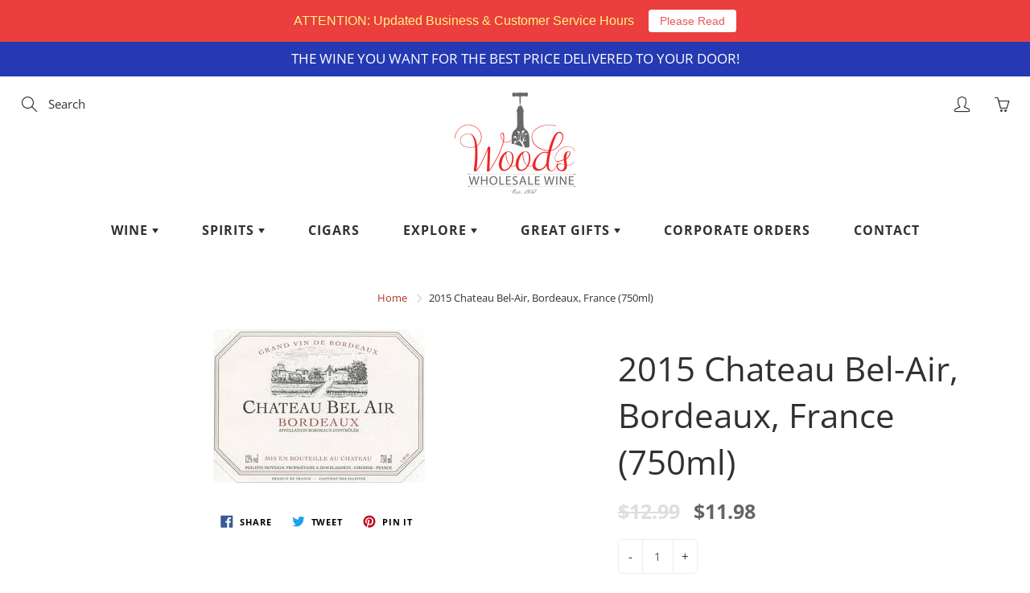

--- FILE ---
content_type: application/javascript; charset=utf-8
request_url: https://www.woodswholesalewine.com/products/2015-chateau-bel-air-bordeaux-france-750ml.json?callback=jQuery110106459301489523501_1768697441505&_=1768697441506
body_size: 511
content:
/**/jQuery110106459301489523501_1768697441505({"product":{"id":224066404364,"title":"2015 Chateau Bel-Air, Bordeaux, France (750ml)","body_html":"\u003cp\u003e\u003cstrong\u003eTASTING NOTES:\u003c\/strong\u003e\u003c\/p\u003e\n\u003cp\u003e\u003cspan\u003eThe damson fruits of this wine are powerful and concentrated with wood tannins as well as dense fruitiness. The tannins are dry although integrated into the ripe fruits. Drink now.\u003c\/span\u003e\u003c\/p\u003e\n\u003cp\u003e\u003cstrong\u003e﻿ - WineEnthusiast\u003c\/strong\u003e\u003c\/p\u003e","vendor":"CARMELA","product_type":"Wine","created_at":"2018-03-16T15:20:59-04:00","handle":"2015-chateau-bel-air-bordeaux-france-750ml","updated_at":"2026-01-17T19:50:43-05:00","published_at":"2018-03-16T15:18:54-04:00","template_suffix":null,"published_scope":"global","tags":"2015, 750ml, Bordeaux, Bordeaux Blend Red, France, GMC, Red, Red Bordeaux, Varietal_Red Bordeaux, Wine, Year_2015","variants":[{"id":2244624384012,"product_id":224066404364,"title":"Default Title","price":"11.98","sku":"T 1B","position":1,"inventory_policy":"deny","compare_at_price":"12.99","fulfillment_service":"manual","inventory_management":"shopify","option1":"Default Title","option2":null,"option3":null,"created_at":"2018-03-16T15:20:59-04:00","updated_at":"2026-01-17T19:50:43-05:00","taxable":true,"barcode":"","grams":1361,"image_id":null,"weight":3.0,"weight_unit":"lb","inventory_quantity":0,"old_inventory_quantity":0,"requires_shipping":true,"quantity_rule":{"min":1,"max":null,"increment":1},"price_currency":"USD","compare_at_price_currency":"USD","quantity_price_breaks":[]}],"options":[{"id":367011332108,"product_id":224066404364,"name":"Title","position":1,"values":["Default Title"]}],"images":[{"id":1972196737036,"product_id":224066404364,"position":1,"created_at":"2018-03-16T18:05:49-04:00","updated_at":"2018-03-16T18:05:49-04:00","alt":null,"width":263,"height":191,"src":"https:\/\/cdn.shopify.com\/s\/files\/1\/0566\/6837\/products\/download_57_cbe41c4e-1517-4532-8bd5-71195b95b024.jpg?v=1521237949","variant_ids":[]}],"image":{"id":1972196737036,"product_id":224066404364,"position":1,"created_at":"2018-03-16T18:05:49-04:00","updated_at":"2018-03-16T18:05:49-04:00","alt":null,"width":263,"height":191,"src":"https:\/\/cdn.shopify.com\/s\/files\/1\/0566\/6837\/products\/download_57_cbe41c4e-1517-4532-8bd5-71195b95b024.jpg?v=1521237949","variant_ids":[]}}})

--- FILE ---
content_type: text/plain; charset=utf-8
request_url: https://productoptions.w3apps.co/api/imagecustomizer?productID=224066404364&shopName=maria-hadrout-com&callback=jQuery110106459301489523501_1768697441505&_=1768697441507
body_size: -38
content:
jQuery110106459301489523501_1768697441505("{}")